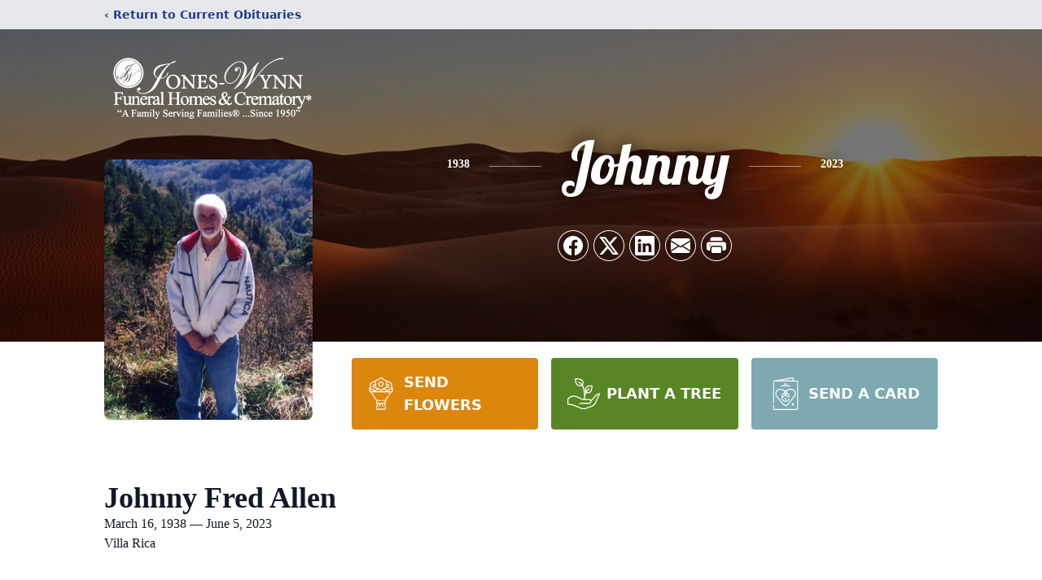

--- FILE ---
content_type: text/html; charset=utf-8
request_url: https://www.google.com/recaptcha/enterprise/anchor?ar=1&k=6LfILtUfAAAAAB-9r-4A4nWafNatBy4auX03oUMg&co=aHR0cHM6Ly9vYml0cy5qb25lcy13eW5uLmNvbTo0NDM.&hl=en&type=image&v=N67nZn4AqZkNcbeMu4prBgzg&theme=light&size=invisible&badge=bottomright&anchor-ms=20000&execute-ms=30000&cb=s5lb8oiok2f7
body_size: 48942
content:
<!DOCTYPE HTML><html dir="ltr" lang="en"><head><meta http-equiv="Content-Type" content="text/html; charset=UTF-8">
<meta http-equiv="X-UA-Compatible" content="IE=edge">
<title>reCAPTCHA</title>
<style type="text/css">
/* cyrillic-ext */
@font-face {
  font-family: 'Roboto';
  font-style: normal;
  font-weight: 400;
  font-stretch: 100%;
  src: url(//fonts.gstatic.com/s/roboto/v48/KFO7CnqEu92Fr1ME7kSn66aGLdTylUAMa3GUBHMdazTgWw.woff2) format('woff2');
  unicode-range: U+0460-052F, U+1C80-1C8A, U+20B4, U+2DE0-2DFF, U+A640-A69F, U+FE2E-FE2F;
}
/* cyrillic */
@font-face {
  font-family: 'Roboto';
  font-style: normal;
  font-weight: 400;
  font-stretch: 100%;
  src: url(//fonts.gstatic.com/s/roboto/v48/KFO7CnqEu92Fr1ME7kSn66aGLdTylUAMa3iUBHMdazTgWw.woff2) format('woff2');
  unicode-range: U+0301, U+0400-045F, U+0490-0491, U+04B0-04B1, U+2116;
}
/* greek-ext */
@font-face {
  font-family: 'Roboto';
  font-style: normal;
  font-weight: 400;
  font-stretch: 100%;
  src: url(//fonts.gstatic.com/s/roboto/v48/KFO7CnqEu92Fr1ME7kSn66aGLdTylUAMa3CUBHMdazTgWw.woff2) format('woff2');
  unicode-range: U+1F00-1FFF;
}
/* greek */
@font-face {
  font-family: 'Roboto';
  font-style: normal;
  font-weight: 400;
  font-stretch: 100%;
  src: url(//fonts.gstatic.com/s/roboto/v48/KFO7CnqEu92Fr1ME7kSn66aGLdTylUAMa3-UBHMdazTgWw.woff2) format('woff2');
  unicode-range: U+0370-0377, U+037A-037F, U+0384-038A, U+038C, U+038E-03A1, U+03A3-03FF;
}
/* math */
@font-face {
  font-family: 'Roboto';
  font-style: normal;
  font-weight: 400;
  font-stretch: 100%;
  src: url(//fonts.gstatic.com/s/roboto/v48/KFO7CnqEu92Fr1ME7kSn66aGLdTylUAMawCUBHMdazTgWw.woff2) format('woff2');
  unicode-range: U+0302-0303, U+0305, U+0307-0308, U+0310, U+0312, U+0315, U+031A, U+0326-0327, U+032C, U+032F-0330, U+0332-0333, U+0338, U+033A, U+0346, U+034D, U+0391-03A1, U+03A3-03A9, U+03B1-03C9, U+03D1, U+03D5-03D6, U+03F0-03F1, U+03F4-03F5, U+2016-2017, U+2034-2038, U+203C, U+2040, U+2043, U+2047, U+2050, U+2057, U+205F, U+2070-2071, U+2074-208E, U+2090-209C, U+20D0-20DC, U+20E1, U+20E5-20EF, U+2100-2112, U+2114-2115, U+2117-2121, U+2123-214F, U+2190, U+2192, U+2194-21AE, U+21B0-21E5, U+21F1-21F2, U+21F4-2211, U+2213-2214, U+2216-22FF, U+2308-230B, U+2310, U+2319, U+231C-2321, U+2336-237A, U+237C, U+2395, U+239B-23B7, U+23D0, U+23DC-23E1, U+2474-2475, U+25AF, U+25B3, U+25B7, U+25BD, U+25C1, U+25CA, U+25CC, U+25FB, U+266D-266F, U+27C0-27FF, U+2900-2AFF, U+2B0E-2B11, U+2B30-2B4C, U+2BFE, U+3030, U+FF5B, U+FF5D, U+1D400-1D7FF, U+1EE00-1EEFF;
}
/* symbols */
@font-face {
  font-family: 'Roboto';
  font-style: normal;
  font-weight: 400;
  font-stretch: 100%;
  src: url(//fonts.gstatic.com/s/roboto/v48/KFO7CnqEu92Fr1ME7kSn66aGLdTylUAMaxKUBHMdazTgWw.woff2) format('woff2');
  unicode-range: U+0001-000C, U+000E-001F, U+007F-009F, U+20DD-20E0, U+20E2-20E4, U+2150-218F, U+2190, U+2192, U+2194-2199, U+21AF, U+21E6-21F0, U+21F3, U+2218-2219, U+2299, U+22C4-22C6, U+2300-243F, U+2440-244A, U+2460-24FF, U+25A0-27BF, U+2800-28FF, U+2921-2922, U+2981, U+29BF, U+29EB, U+2B00-2BFF, U+4DC0-4DFF, U+FFF9-FFFB, U+10140-1018E, U+10190-1019C, U+101A0, U+101D0-101FD, U+102E0-102FB, U+10E60-10E7E, U+1D2C0-1D2D3, U+1D2E0-1D37F, U+1F000-1F0FF, U+1F100-1F1AD, U+1F1E6-1F1FF, U+1F30D-1F30F, U+1F315, U+1F31C, U+1F31E, U+1F320-1F32C, U+1F336, U+1F378, U+1F37D, U+1F382, U+1F393-1F39F, U+1F3A7-1F3A8, U+1F3AC-1F3AF, U+1F3C2, U+1F3C4-1F3C6, U+1F3CA-1F3CE, U+1F3D4-1F3E0, U+1F3ED, U+1F3F1-1F3F3, U+1F3F5-1F3F7, U+1F408, U+1F415, U+1F41F, U+1F426, U+1F43F, U+1F441-1F442, U+1F444, U+1F446-1F449, U+1F44C-1F44E, U+1F453, U+1F46A, U+1F47D, U+1F4A3, U+1F4B0, U+1F4B3, U+1F4B9, U+1F4BB, U+1F4BF, U+1F4C8-1F4CB, U+1F4D6, U+1F4DA, U+1F4DF, U+1F4E3-1F4E6, U+1F4EA-1F4ED, U+1F4F7, U+1F4F9-1F4FB, U+1F4FD-1F4FE, U+1F503, U+1F507-1F50B, U+1F50D, U+1F512-1F513, U+1F53E-1F54A, U+1F54F-1F5FA, U+1F610, U+1F650-1F67F, U+1F687, U+1F68D, U+1F691, U+1F694, U+1F698, U+1F6AD, U+1F6B2, U+1F6B9-1F6BA, U+1F6BC, U+1F6C6-1F6CF, U+1F6D3-1F6D7, U+1F6E0-1F6EA, U+1F6F0-1F6F3, U+1F6F7-1F6FC, U+1F700-1F7FF, U+1F800-1F80B, U+1F810-1F847, U+1F850-1F859, U+1F860-1F887, U+1F890-1F8AD, U+1F8B0-1F8BB, U+1F8C0-1F8C1, U+1F900-1F90B, U+1F93B, U+1F946, U+1F984, U+1F996, U+1F9E9, U+1FA00-1FA6F, U+1FA70-1FA7C, U+1FA80-1FA89, U+1FA8F-1FAC6, U+1FACE-1FADC, U+1FADF-1FAE9, U+1FAF0-1FAF8, U+1FB00-1FBFF;
}
/* vietnamese */
@font-face {
  font-family: 'Roboto';
  font-style: normal;
  font-weight: 400;
  font-stretch: 100%;
  src: url(//fonts.gstatic.com/s/roboto/v48/KFO7CnqEu92Fr1ME7kSn66aGLdTylUAMa3OUBHMdazTgWw.woff2) format('woff2');
  unicode-range: U+0102-0103, U+0110-0111, U+0128-0129, U+0168-0169, U+01A0-01A1, U+01AF-01B0, U+0300-0301, U+0303-0304, U+0308-0309, U+0323, U+0329, U+1EA0-1EF9, U+20AB;
}
/* latin-ext */
@font-face {
  font-family: 'Roboto';
  font-style: normal;
  font-weight: 400;
  font-stretch: 100%;
  src: url(//fonts.gstatic.com/s/roboto/v48/KFO7CnqEu92Fr1ME7kSn66aGLdTylUAMa3KUBHMdazTgWw.woff2) format('woff2');
  unicode-range: U+0100-02BA, U+02BD-02C5, U+02C7-02CC, U+02CE-02D7, U+02DD-02FF, U+0304, U+0308, U+0329, U+1D00-1DBF, U+1E00-1E9F, U+1EF2-1EFF, U+2020, U+20A0-20AB, U+20AD-20C0, U+2113, U+2C60-2C7F, U+A720-A7FF;
}
/* latin */
@font-face {
  font-family: 'Roboto';
  font-style: normal;
  font-weight: 400;
  font-stretch: 100%;
  src: url(//fonts.gstatic.com/s/roboto/v48/KFO7CnqEu92Fr1ME7kSn66aGLdTylUAMa3yUBHMdazQ.woff2) format('woff2');
  unicode-range: U+0000-00FF, U+0131, U+0152-0153, U+02BB-02BC, U+02C6, U+02DA, U+02DC, U+0304, U+0308, U+0329, U+2000-206F, U+20AC, U+2122, U+2191, U+2193, U+2212, U+2215, U+FEFF, U+FFFD;
}
/* cyrillic-ext */
@font-face {
  font-family: 'Roboto';
  font-style: normal;
  font-weight: 500;
  font-stretch: 100%;
  src: url(//fonts.gstatic.com/s/roboto/v48/KFO7CnqEu92Fr1ME7kSn66aGLdTylUAMa3GUBHMdazTgWw.woff2) format('woff2');
  unicode-range: U+0460-052F, U+1C80-1C8A, U+20B4, U+2DE0-2DFF, U+A640-A69F, U+FE2E-FE2F;
}
/* cyrillic */
@font-face {
  font-family: 'Roboto';
  font-style: normal;
  font-weight: 500;
  font-stretch: 100%;
  src: url(//fonts.gstatic.com/s/roboto/v48/KFO7CnqEu92Fr1ME7kSn66aGLdTylUAMa3iUBHMdazTgWw.woff2) format('woff2');
  unicode-range: U+0301, U+0400-045F, U+0490-0491, U+04B0-04B1, U+2116;
}
/* greek-ext */
@font-face {
  font-family: 'Roboto';
  font-style: normal;
  font-weight: 500;
  font-stretch: 100%;
  src: url(//fonts.gstatic.com/s/roboto/v48/KFO7CnqEu92Fr1ME7kSn66aGLdTylUAMa3CUBHMdazTgWw.woff2) format('woff2');
  unicode-range: U+1F00-1FFF;
}
/* greek */
@font-face {
  font-family: 'Roboto';
  font-style: normal;
  font-weight: 500;
  font-stretch: 100%;
  src: url(//fonts.gstatic.com/s/roboto/v48/KFO7CnqEu92Fr1ME7kSn66aGLdTylUAMa3-UBHMdazTgWw.woff2) format('woff2');
  unicode-range: U+0370-0377, U+037A-037F, U+0384-038A, U+038C, U+038E-03A1, U+03A3-03FF;
}
/* math */
@font-face {
  font-family: 'Roboto';
  font-style: normal;
  font-weight: 500;
  font-stretch: 100%;
  src: url(//fonts.gstatic.com/s/roboto/v48/KFO7CnqEu92Fr1ME7kSn66aGLdTylUAMawCUBHMdazTgWw.woff2) format('woff2');
  unicode-range: U+0302-0303, U+0305, U+0307-0308, U+0310, U+0312, U+0315, U+031A, U+0326-0327, U+032C, U+032F-0330, U+0332-0333, U+0338, U+033A, U+0346, U+034D, U+0391-03A1, U+03A3-03A9, U+03B1-03C9, U+03D1, U+03D5-03D6, U+03F0-03F1, U+03F4-03F5, U+2016-2017, U+2034-2038, U+203C, U+2040, U+2043, U+2047, U+2050, U+2057, U+205F, U+2070-2071, U+2074-208E, U+2090-209C, U+20D0-20DC, U+20E1, U+20E5-20EF, U+2100-2112, U+2114-2115, U+2117-2121, U+2123-214F, U+2190, U+2192, U+2194-21AE, U+21B0-21E5, U+21F1-21F2, U+21F4-2211, U+2213-2214, U+2216-22FF, U+2308-230B, U+2310, U+2319, U+231C-2321, U+2336-237A, U+237C, U+2395, U+239B-23B7, U+23D0, U+23DC-23E1, U+2474-2475, U+25AF, U+25B3, U+25B7, U+25BD, U+25C1, U+25CA, U+25CC, U+25FB, U+266D-266F, U+27C0-27FF, U+2900-2AFF, U+2B0E-2B11, U+2B30-2B4C, U+2BFE, U+3030, U+FF5B, U+FF5D, U+1D400-1D7FF, U+1EE00-1EEFF;
}
/* symbols */
@font-face {
  font-family: 'Roboto';
  font-style: normal;
  font-weight: 500;
  font-stretch: 100%;
  src: url(//fonts.gstatic.com/s/roboto/v48/KFO7CnqEu92Fr1ME7kSn66aGLdTylUAMaxKUBHMdazTgWw.woff2) format('woff2');
  unicode-range: U+0001-000C, U+000E-001F, U+007F-009F, U+20DD-20E0, U+20E2-20E4, U+2150-218F, U+2190, U+2192, U+2194-2199, U+21AF, U+21E6-21F0, U+21F3, U+2218-2219, U+2299, U+22C4-22C6, U+2300-243F, U+2440-244A, U+2460-24FF, U+25A0-27BF, U+2800-28FF, U+2921-2922, U+2981, U+29BF, U+29EB, U+2B00-2BFF, U+4DC0-4DFF, U+FFF9-FFFB, U+10140-1018E, U+10190-1019C, U+101A0, U+101D0-101FD, U+102E0-102FB, U+10E60-10E7E, U+1D2C0-1D2D3, U+1D2E0-1D37F, U+1F000-1F0FF, U+1F100-1F1AD, U+1F1E6-1F1FF, U+1F30D-1F30F, U+1F315, U+1F31C, U+1F31E, U+1F320-1F32C, U+1F336, U+1F378, U+1F37D, U+1F382, U+1F393-1F39F, U+1F3A7-1F3A8, U+1F3AC-1F3AF, U+1F3C2, U+1F3C4-1F3C6, U+1F3CA-1F3CE, U+1F3D4-1F3E0, U+1F3ED, U+1F3F1-1F3F3, U+1F3F5-1F3F7, U+1F408, U+1F415, U+1F41F, U+1F426, U+1F43F, U+1F441-1F442, U+1F444, U+1F446-1F449, U+1F44C-1F44E, U+1F453, U+1F46A, U+1F47D, U+1F4A3, U+1F4B0, U+1F4B3, U+1F4B9, U+1F4BB, U+1F4BF, U+1F4C8-1F4CB, U+1F4D6, U+1F4DA, U+1F4DF, U+1F4E3-1F4E6, U+1F4EA-1F4ED, U+1F4F7, U+1F4F9-1F4FB, U+1F4FD-1F4FE, U+1F503, U+1F507-1F50B, U+1F50D, U+1F512-1F513, U+1F53E-1F54A, U+1F54F-1F5FA, U+1F610, U+1F650-1F67F, U+1F687, U+1F68D, U+1F691, U+1F694, U+1F698, U+1F6AD, U+1F6B2, U+1F6B9-1F6BA, U+1F6BC, U+1F6C6-1F6CF, U+1F6D3-1F6D7, U+1F6E0-1F6EA, U+1F6F0-1F6F3, U+1F6F7-1F6FC, U+1F700-1F7FF, U+1F800-1F80B, U+1F810-1F847, U+1F850-1F859, U+1F860-1F887, U+1F890-1F8AD, U+1F8B0-1F8BB, U+1F8C0-1F8C1, U+1F900-1F90B, U+1F93B, U+1F946, U+1F984, U+1F996, U+1F9E9, U+1FA00-1FA6F, U+1FA70-1FA7C, U+1FA80-1FA89, U+1FA8F-1FAC6, U+1FACE-1FADC, U+1FADF-1FAE9, U+1FAF0-1FAF8, U+1FB00-1FBFF;
}
/* vietnamese */
@font-face {
  font-family: 'Roboto';
  font-style: normal;
  font-weight: 500;
  font-stretch: 100%;
  src: url(//fonts.gstatic.com/s/roboto/v48/KFO7CnqEu92Fr1ME7kSn66aGLdTylUAMa3OUBHMdazTgWw.woff2) format('woff2');
  unicode-range: U+0102-0103, U+0110-0111, U+0128-0129, U+0168-0169, U+01A0-01A1, U+01AF-01B0, U+0300-0301, U+0303-0304, U+0308-0309, U+0323, U+0329, U+1EA0-1EF9, U+20AB;
}
/* latin-ext */
@font-face {
  font-family: 'Roboto';
  font-style: normal;
  font-weight: 500;
  font-stretch: 100%;
  src: url(//fonts.gstatic.com/s/roboto/v48/KFO7CnqEu92Fr1ME7kSn66aGLdTylUAMa3KUBHMdazTgWw.woff2) format('woff2');
  unicode-range: U+0100-02BA, U+02BD-02C5, U+02C7-02CC, U+02CE-02D7, U+02DD-02FF, U+0304, U+0308, U+0329, U+1D00-1DBF, U+1E00-1E9F, U+1EF2-1EFF, U+2020, U+20A0-20AB, U+20AD-20C0, U+2113, U+2C60-2C7F, U+A720-A7FF;
}
/* latin */
@font-face {
  font-family: 'Roboto';
  font-style: normal;
  font-weight: 500;
  font-stretch: 100%;
  src: url(//fonts.gstatic.com/s/roboto/v48/KFO7CnqEu92Fr1ME7kSn66aGLdTylUAMa3yUBHMdazQ.woff2) format('woff2');
  unicode-range: U+0000-00FF, U+0131, U+0152-0153, U+02BB-02BC, U+02C6, U+02DA, U+02DC, U+0304, U+0308, U+0329, U+2000-206F, U+20AC, U+2122, U+2191, U+2193, U+2212, U+2215, U+FEFF, U+FFFD;
}
/* cyrillic-ext */
@font-face {
  font-family: 'Roboto';
  font-style: normal;
  font-weight: 900;
  font-stretch: 100%;
  src: url(//fonts.gstatic.com/s/roboto/v48/KFO7CnqEu92Fr1ME7kSn66aGLdTylUAMa3GUBHMdazTgWw.woff2) format('woff2');
  unicode-range: U+0460-052F, U+1C80-1C8A, U+20B4, U+2DE0-2DFF, U+A640-A69F, U+FE2E-FE2F;
}
/* cyrillic */
@font-face {
  font-family: 'Roboto';
  font-style: normal;
  font-weight: 900;
  font-stretch: 100%;
  src: url(//fonts.gstatic.com/s/roboto/v48/KFO7CnqEu92Fr1ME7kSn66aGLdTylUAMa3iUBHMdazTgWw.woff2) format('woff2');
  unicode-range: U+0301, U+0400-045F, U+0490-0491, U+04B0-04B1, U+2116;
}
/* greek-ext */
@font-face {
  font-family: 'Roboto';
  font-style: normal;
  font-weight: 900;
  font-stretch: 100%;
  src: url(//fonts.gstatic.com/s/roboto/v48/KFO7CnqEu92Fr1ME7kSn66aGLdTylUAMa3CUBHMdazTgWw.woff2) format('woff2');
  unicode-range: U+1F00-1FFF;
}
/* greek */
@font-face {
  font-family: 'Roboto';
  font-style: normal;
  font-weight: 900;
  font-stretch: 100%;
  src: url(//fonts.gstatic.com/s/roboto/v48/KFO7CnqEu92Fr1ME7kSn66aGLdTylUAMa3-UBHMdazTgWw.woff2) format('woff2');
  unicode-range: U+0370-0377, U+037A-037F, U+0384-038A, U+038C, U+038E-03A1, U+03A3-03FF;
}
/* math */
@font-face {
  font-family: 'Roboto';
  font-style: normal;
  font-weight: 900;
  font-stretch: 100%;
  src: url(//fonts.gstatic.com/s/roboto/v48/KFO7CnqEu92Fr1ME7kSn66aGLdTylUAMawCUBHMdazTgWw.woff2) format('woff2');
  unicode-range: U+0302-0303, U+0305, U+0307-0308, U+0310, U+0312, U+0315, U+031A, U+0326-0327, U+032C, U+032F-0330, U+0332-0333, U+0338, U+033A, U+0346, U+034D, U+0391-03A1, U+03A3-03A9, U+03B1-03C9, U+03D1, U+03D5-03D6, U+03F0-03F1, U+03F4-03F5, U+2016-2017, U+2034-2038, U+203C, U+2040, U+2043, U+2047, U+2050, U+2057, U+205F, U+2070-2071, U+2074-208E, U+2090-209C, U+20D0-20DC, U+20E1, U+20E5-20EF, U+2100-2112, U+2114-2115, U+2117-2121, U+2123-214F, U+2190, U+2192, U+2194-21AE, U+21B0-21E5, U+21F1-21F2, U+21F4-2211, U+2213-2214, U+2216-22FF, U+2308-230B, U+2310, U+2319, U+231C-2321, U+2336-237A, U+237C, U+2395, U+239B-23B7, U+23D0, U+23DC-23E1, U+2474-2475, U+25AF, U+25B3, U+25B7, U+25BD, U+25C1, U+25CA, U+25CC, U+25FB, U+266D-266F, U+27C0-27FF, U+2900-2AFF, U+2B0E-2B11, U+2B30-2B4C, U+2BFE, U+3030, U+FF5B, U+FF5D, U+1D400-1D7FF, U+1EE00-1EEFF;
}
/* symbols */
@font-face {
  font-family: 'Roboto';
  font-style: normal;
  font-weight: 900;
  font-stretch: 100%;
  src: url(//fonts.gstatic.com/s/roboto/v48/KFO7CnqEu92Fr1ME7kSn66aGLdTylUAMaxKUBHMdazTgWw.woff2) format('woff2');
  unicode-range: U+0001-000C, U+000E-001F, U+007F-009F, U+20DD-20E0, U+20E2-20E4, U+2150-218F, U+2190, U+2192, U+2194-2199, U+21AF, U+21E6-21F0, U+21F3, U+2218-2219, U+2299, U+22C4-22C6, U+2300-243F, U+2440-244A, U+2460-24FF, U+25A0-27BF, U+2800-28FF, U+2921-2922, U+2981, U+29BF, U+29EB, U+2B00-2BFF, U+4DC0-4DFF, U+FFF9-FFFB, U+10140-1018E, U+10190-1019C, U+101A0, U+101D0-101FD, U+102E0-102FB, U+10E60-10E7E, U+1D2C0-1D2D3, U+1D2E0-1D37F, U+1F000-1F0FF, U+1F100-1F1AD, U+1F1E6-1F1FF, U+1F30D-1F30F, U+1F315, U+1F31C, U+1F31E, U+1F320-1F32C, U+1F336, U+1F378, U+1F37D, U+1F382, U+1F393-1F39F, U+1F3A7-1F3A8, U+1F3AC-1F3AF, U+1F3C2, U+1F3C4-1F3C6, U+1F3CA-1F3CE, U+1F3D4-1F3E0, U+1F3ED, U+1F3F1-1F3F3, U+1F3F5-1F3F7, U+1F408, U+1F415, U+1F41F, U+1F426, U+1F43F, U+1F441-1F442, U+1F444, U+1F446-1F449, U+1F44C-1F44E, U+1F453, U+1F46A, U+1F47D, U+1F4A3, U+1F4B0, U+1F4B3, U+1F4B9, U+1F4BB, U+1F4BF, U+1F4C8-1F4CB, U+1F4D6, U+1F4DA, U+1F4DF, U+1F4E3-1F4E6, U+1F4EA-1F4ED, U+1F4F7, U+1F4F9-1F4FB, U+1F4FD-1F4FE, U+1F503, U+1F507-1F50B, U+1F50D, U+1F512-1F513, U+1F53E-1F54A, U+1F54F-1F5FA, U+1F610, U+1F650-1F67F, U+1F687, U+1F68D, U+1F691, U+1F694, U+1F698, U+1F6AD, U+1F6B2, U+1F6B9-1F6BA, U+1F6BC, U+1F6C6-1F6CF, U+1F6D3-1F6D7, U+1F6E0-1F6EA, U+1F6F0-1F6F3, U+1F6F7-1F6FC, U+1F700-1F7FF, U+1F800-1F80B, U+1F810-1F847, U+1F850-1F859, U+1F860-1F887, U+1F890-1F8AD, U+1F8B0-1F8BB, U+1F8C0-1F8C1, U+1F900-1F90B, U+1F93B, U+1F946, U+1F984, U+1F996, U+1F9E9, U+1FA00-1FA6F, U+1FA70-1FA7C, U+1FA80-1FA89, U+1FA8F-1FAC6, U+1FACE-1FADC, U+1FADF-1FAE9, U+1FAF0-1FAF8, U+1FB00-1FBFF;
}
/* vietnamese */
@font-face {
  font-family: 'Roboto';
  font-style: normal;
  font-weight: 900;
  font-stretch: 100%;
  src: url(//fonts.gstatic.com/s/roboto/v48/KFO7CnqEu92Fr1ME7kSn66aGLdTylUAMa3OUBHMdazTgWw.woff2) format('woff2');
  unicode-range: U+0102-0103, U+0110-0111, U+0128-0129, U+0168-0169, U+01A0-01A1, U+01AF-01B0, U+0300-0301, U+0303-0304, U+0308-0309, U+0323, U+0329, U+1EA0-1EF9, U+20AB;
}
/* latin-ext */
@font-face {
  font-family: 'Roboto';
  font-style: normal;
  font-weight: 900;
  font-stretch: 100%;
  src: url(//fonts.gstatic.com/s/roboto/v48/KFO7CnqEu92Fr1ME7kSn66aGLdTylUAMa3KUBHMdazTgWw.woff2) format('woff2');
  unicode-range: U+0100-02BA, U+02BD-02C5, U+02C7-02CC, U+02CE-02D7, U+02DD-02FF, U+0304, U+0308, U+0329, U+1D00-1DBF, U+1E00-1E9F, U+1EF2-1EFF, U+2020, U+20A0-20AB, U+20AD-20C0, U+2113, U+2C60-2C7F, U+A720-A7FF;
}
/* latin */
@font-face {
  font-family: 'Roboto';
  font-style: normal;
  font-weight: 900;
  font-stretch: 100%;
  src: url(//fonts.gstatic.com/s/roboto/v48/KFO7CnqEu92Fr1ME7kSn66aGLdTylUAMa3yUBHMdazQ.woff2) format('woff2');
  unicode-range: U+0000-00FF, U+0131, U+0152-0153, U+02BB-02BC, U+02C6, U+02DA, U+02DC, U+0304, U+0308, U+0329, U+2000-206F, U+20AC, U+2122, U+2191, U+2193, U+2212, U+2215, U+FEFF, U+FFFD;
}

</style>
<link rel="stylesheet" type="text/css" href="https://www.gstatic.com/recaptcha/releases/N67nZn4AqZkNcbeMu4prBgzg/styles__ltr.css">
<script nonce="Nw--bjxE1Q83oklhZmBa6w" type="text/javascript">window['__recaptcha_api'] = 'https://www.google.com/recaptcha/enterprise/';</script>
<script type="text/javascript" src="https://www.gstatic.com/recaptcha/releases/N67nZn4AqZkNcbeMu4prBgzg/recaptcha__en.js" nonce="Nw--bjxE1Q83oklhZmBa6w">
      
    </script></head>
<body><div id="rc-anchor-alert" class="rc-anchor-alert"></div>
<input type="hidden" id="recaptcha-token" value="[base64]">
<script type="text/javascript" nonce="Nw--bjxE1Q83oklhZmBa6w">
      recaptcha.anchor.Main.init("[\x22ainput\x22,[\x22bgdata\x22,\x22\x22,\[base64]/[base64]/[base64]/ZyhXLGgpOnEoW04sMjEsbF0sVywwKSxoKSxmYWxzZSxmYWxzZSl9Y2F0Y2goayl7RygzNTgsVyk/[base64]/[base64]/[base64]/[base64]/[base64]/[base64]/[base64]/bmV3IEJbT10oRFswXSk6dz09Mj9uZXcgQltPXShEWzBdLERbMV0pOnc9PTM/bmV3IEJbT10oRFswXSxEWzFdLERbMl0pOnc9PTQ/[base64]/[base64]/[base64]/[base64]/[base64]\\u003d\x22,\[base64]\x22,\x22UQbCq8K+VHnDp1huYcKLU8Kjw4UEw45mGjF3wpxfw689fsOoD8KpwoZSCsO9w6fCnMK9LTBkw75lw5HDrjN3w7fDocK0HT7DgMKGw44zF8OtHMKZwrfDlcOeJ8OYVSxuwq4oLsO0bsKqw5rDkC59wohlCyZJwobDl8KHIsOAwpwYw5TDpcOjwp/Ciy92L8KgSMOvPhHDnmHCrsOAwqzDmcKlwr7DssOcGH5lwp5nRBRUWsOpQAzChcO1dsKuUsKLw7TCgHLDiSMiwoZ0w7VCwrzDuVpoDsOewpnDm0tIw45JAMK6wo7CpMOgw6ZkEMKmNCZuwrvDqcKSd8K/fMKPO8Kywo0Ew5rDi3YAw55oABUaw5fDu8O/[base64]/Ct8KKwpzDksOVwpLCkSvCnsOkFDLCrRktBkdIwqHDlcOUE8KWGMKhF3HDsMKCw541WMKuBk9rWcKVX8KnQDnCvXDDjsOlwpvDncO9WcOKwp7DvMKHw4rDh0IMw4Ydw7YfPW44cy5ZwrXDsUTCgHLCuTbDvD/DpE3DrCXDgsOAw4IPE0jCgWJdFsOmwpcnwqbDqcK/woQVw7sbFMO4IcKCwop9GsKQwonCucKpw6Nbw6Vqw7kYwqJRFMOJwqZUHwzCvUc9w7LDgBzCisOVwosqGH/CsiZOwp5OwqMfCMOfcMOswoolw4Zew4p+wp5CWlzDtCbCiSHDvFVBw7XDqcK5S8OIw43Dk8KdwobDrsKbwr/[base64]/Dp3vCpWrClcOofyducjEDw7vDj2l6IcKIwo5EwrY/wqvDjk/DiMOYM8KKeMKbO8OQwroZwpgJUWUGPElRwoEYw4U1w6M3YCXDkcKmVcONw4hSwqjCl8Klw6PChFhUwqzCucKXOMKkwq3Co8KvBUvChUDDuMKcwr/[base64]/DniDDp13DjwXClMO9w4kKw7XCkFkjQG7DvsKGSsKXwod4QhDCoMKSLBUlwpsMLTYxFUcOw4fCnsOmwrtWwr7Ct8OoM8OjJsKEBiPDocKBJMOOJ8Obw4FgdA7Cg8OeN8OECcKnwqphHBJFwqvDtHV0O8O6wpbDusK9woh/[base64]/FcOtKcKkZxJewoxVNzbDtMKbA2hIw7nCo8KNSsOyIBTCkHTCpR0STMKuE8K9RMO9TcO7BsOWGcKMw5rCjA/DimfDg8KQRXXCuEXClcK1esKowp3DiMKFw6d4wqjDvlMIEi3CrMKVw7/[base64]/CqlfDvUc8wocleXNIATTDuVnCvcOeOA1kw6cpwrl0w53DtMK8w7okCMKqw6VfwoI1wo/CuSnDnXvCmsKmw5vDmnXCuMOowrvCiQ/CtMOPZ8K2FQDCswnCo3LDgsO3AFltwpTDscOZw4hMehxowrXDmUHDj8KvdTLCksOIw47Ck8K+wo3CrMKOwpk0wpnCjmvClgfCo3bDjsKMHTzDt8KOAMObZcO4OHdlw7DCgmvDpiE3wp3CpMOYwpN5I8KCCgpJLsKZw7cawrvCkMO/DMKpVDBDwo3Dnk/[base64]/CrBfCuMOWw6XDkRDDkWNbw7J/IhMvNAM0e8K3w7LDmFXCkGbDssO6w4VrwqUuwpRdbsKhZcK1w746OmJOPVTCp2cbQsO8wrRxwonCrMOfbMKbwqbCmcOvwo/Dj8OQJMKjw7cMTsKew57ClMOAwpLCqcOhw7U8VMKzeMOGwpfDu8K3w5scwovDtMKvGRJ5JEVDw4pBECA5w4BEw680FCjCvsKxw69EwrdzfD3CpMOmRSXCuTwpw6/DmMKpeQfDmwg2wqzDtcK5w4rDssKmwrEAw58NIUkIIsKmw7XDpEjCnmxJeCbDpMOvZ8OqwrPDl8KNw5zCpcKJw5HDiQ5dw58CMcKxG8OSw5vDm2s5wqsLdMKGEcOow4DDgMObwqNcY8KJwo4wLMKhbxBsw6LCtMO/[base64]/DoWDDj0XDgcOKJEZNOWsMZcKdworDmVtXZC4Zw6TChcOIAsOZw79XbMOEG349IV3CgMO7EBDCoSVhDcKEw7/ChcKwOsKHAsOIGQLDtcODw4PDmT/Cr0FiUcKDwpjDs8OIwqN3w60ow6DCqEXDuDdbBMOhwpvCscOVLAhRSMK3w7pxwprDo3PCg8KpVU1Nw5gUwo9OdcKHdDoaR8OOc8K6wqDDhxFow65DwoXDjzkqwpIZwr7CvsKvZMOSw6rDkAM/wrYPPG0sw6/DusKFw4bDusOHAE3DjkXDjsKyZiJrKzvDlsOBB8OAd05hZRVpD3HDlsKOKHU/UXFQwrnCu3/[base64]/Cs8KHwogLOH/DgcOHC8K2w70HwrHDq0rCvVnDs150w6cmw7/Dn8OIw4lJHV3ChsKbwqvDsxNtw5fCu8KQHMKdw6vDq0jDvMK7wrvChcKAwojDj8O1wp7Dj1bDssOww5dufA9AwrvCv8OqwrXDh1ZnAXfDuHMdGMOiN8Oew7vCi8Krwq1jw7h/BcOWKCvDjwfCt0XCjcKxZ8Ozw6N6GMOfbsOYwp3CisOiBMOsRcK7w7fCul8AKMKocRDCnl7DvVTDhUwOwpcfXl/DgcK0wp/DhsKoBsKXQsKcTMKRJMKVCX9Fw6JZRggFwpnCo8OTDyfDtMKCIsO4wo0OwpUtWMKTwpjDrcK+O8OlMwzDuMKbCyN3aXTDvE0SwqJFw6bDhsK+PcKLLsKlw44Kwp4EWQ0RPiDDmcOPwqPDtMKtXUhoCsO1PH4sw4x0BSlmCMKUSsOnBVHDtWXCsgdewp/[base64]/CgMOjwqbDuDHCgFU/X8OGwqjDlMO9csKWwqBkwrLDusOGwqEIwrVJw7F0FcOXwolnTMO9wr4Uw5hIZcKIw7t2w5vDoFZGwpvCo8KqdH3CpDR/FgPCncOoe8Olw4nCrMOlwpIRXCzDvsOnwpjCssKEY8OnN3TCrSpuw5Bvw5LDlsKxwq/CksKzc8Ogw45wwqAnwqbCvcOOSBlKSlcGwq00wp5ew7PCq8KAwo7DlgjDrzPDnsKPEFzDiMKWacKWc8KCZcOlOR/DscOowrQTwqLCmnFREQrCocKow4dwDMK3ZlXDkirDp2ZuwpR5QjcTwrUoP8O1MHnCrCvCt8Ojw49fwrAUw5fCp3/DmsKuwptdw7VawqpLw7oEGyPDgcK6wqAbWMKaUcK7wpR7aAB3F0QAA8Ofw6MTw63DonwmwpfDgHYZX8KaCcKzcsKNXMKiw7BOOcOkw4BbwqPDuz5jwow9CMKQwqRtITV0woomIkjDinBEwrQ7M8Oyw5bCjMKYEUVhwpFBNzzCoxvDncKhw7QuwoZyw7vDqAPCksOkw5/Dg8OZeT8Jw5HDuULCt8OrAg/Dh8OsFMKMwqnCuCvCj8OjAcObK0HDuylXwpfDo8OSVMKNwovDqcKqw7vCqjszw6zCsQUuwr1SwolIwq/CosOwcWPDr0l9TiURRBhONsOFwp4sAsKzw6dlw6jCo8KkEsOJwpdvNz8hw4wFOEdFwoJvBsO+A1orwrPDnsKdwo0ebsOQZMO4w6PCoMKCwoR/wrDDgMK/C8KlwrnDhWTCgntXPsKdAiHCoibDikgkaEjClsKpwrgvw5pcfsOabw3DmMOPwp7DhsK/H0bDj8KPwotSwrtaL3ZMN8OvKAxOwqPCmcO/ExByWiNTD8KTWcKpLw/CtTwdcMKUA8OISnARw7nDucK3VcO/w4VpeGrDpWVxQ17DucKRw47DjyXCkSXDgkfDpMOVGRYmasORFjgwwqpEwpjCs8OmYMKtDsO1eTlcwrnDvioII8OJw5LDmMObdcKMw6rClcKKZVEfe8KHFMOYw7TCn17Dj8OyLW/Ck8K5FDvDvcKYUTQrw4dNwqE9w4XCinPDqcKjw5p2RMKUJ8KIacOMYMO3aMKHfsKRKsKhwps/wo88wpIZwoFbQcKecVjCqMKfay4+WBwqMcOeYMKsF8KowrBPZkLDo23CknvDpsOkw5dQXhPDvsKLwrjCp8OGwr/CosOUwr1VBMKfMzo+wpLCicOGQgnCrHlOacOsDTLDosOVwqp7DsKDwo1hw4HDlsOZNwp3w6DChcKmJm43w5TDhirDi0jDs8O7L8OxMA8vwoLDvgLDt2DDsClhw6tVG8OWwq3Dkjoew7ZiwpQMVcKrwrcvAiLDmT/DlcKzwpdZL8Kjw4ZCw686wqhiw693wqw3w4TCs8KYClnCk1l4w7QFwoLDol3DikFyw6dcwr97w7Q2wp/DrzoDRsK1XMKuw6jCpMOzwrRwwqTDuMK3wobDvXgvwqgsw7jDqwXCtG7CkFPCqH3ClMONw7fDmsOxWnJbwql0worDq3fCp8KewpDDkhlaABvDgMOiWn8lN8KCQyIVwprCoRHCosKCCFvCn8Ohe8Ofw5nCv8Klw6vDkcKiwpPCrEVYw6EDJcKvw4A5wr9/wqTCljHDj8O4Xn7CscODW1vDh8OUX1dSKcOmacKDwoHCpMOrw5/DvWoQKkzDgcKOwrt5w4rDs2zCgcKcw5XCocOtwqM+w5fDsMK0eH7DpDxTUDnCuzYGwogANw7DpQvDssOtOGTDncOawpJdPH0GJ8KMA8Kvw7/Dr8KvwqzCoxArcmnCncOWKcKnwoRcaVLCi8KDwpPDmy4ofSjDv8KaU8Ktw5TDjhxuwrQfwovCkMO1KcO6w4XCgQPCpB0xwq3Dnjhpw4rDkMKTwp7DkMKsG8OTw4HCj0LCqBfCikVXwp7DmHjCicOJF1oiU8Odw5XDmD9TYRHDg8OTSMKZwqfChwvDvcOuasO/AWZ4TMOZTcOOTycvZcOBLcKMwrrCo8KDwpLCvjxHw7hBw6rDocOXYsK/ScKKV8OuNcO+dcKXw4nDpH/CqkzDsFZKKcKWw47Cs8OXwqPDv8K6fcOQwr/Dj00/CG7CmyTCmQJJGsKVw4fDtjHCt10xEMOLwq5NwqdOcjjCtEkVFMKZwo/Co8Okw5pIX8KPA8Kqw5glwok9woXClMKFwo8tcVHDu8KAwpcPw4xHDcK8WMO7w5PCvy0HdcKdD8KOwqPDlcO6RS9ow5XDmAHDoDDCsg1qARMiFTrDoMO6Hy8swoXCtnDDn2fCtcOkwovDlMKkagzCkw/CggBvUVXCqFLCh0TCn8OpDU/[base64]/wqjCrcOnw5YOUMO7D8OLBcKsXGAkwoQbOj/[base64]/[base64]/CjAUCwo8lwqxGw7V/KMKnw6DDoVjDn8OTw5zDisOMw59PAMO8wrQow5sCwqorRsO3OMOYw4nDm8KVw5XDi3HCoMO7w67DkcK/w6IAZ2gTwqzDm0rDjMKkXFFQXMOYUydLw7rDhsOYw5TDvCxfwpIWw7Rtwr7DiMO9BVINw5DDiMOUc8OTw5EEAAPCucOhGyECw45vQcK0w6LDgxDCpHDCsMKdMU7DsMO/w4/DpsOSRHDCt8Ogw7QCImTCq8K5wohyw4rCjRNTHmXDkwLCj8OUUyrChcKZC3FePcO5A8KNOMOdwqUIw7DClRRfJMOPM8OVGsOWNcObBgvConLDvUPDpcK/[base64]/[base64]/QcOcFsOFXG3Do8KPwp7Dv0U+Tw8Uw7gcecKfw4fCoMOeWmdqw4hRAcOPc0TDkcOAwpppPsOIc1nCkcKMLsKyEX0JZ8KzFSo5ATw9wpXDm8O/NsOTwotrZATCv3zCtMKhRyINwoF8LMOnJRfDi8K/TwZnw4nDhMKSHl4tM8K9w4MLaw1+WsKNWljDugnClhxUY2rDmCYsw657woA5ChZTUFHCnMKnwolSaMOjPzJKKsK7SGlPwr4hworDjmZ5cm7DqCnCkMKHeMKKwofCtz5AWsOCwpx+W8KvI3/DsFgSPGgrYHHChcOBwp/Dn8K5wovDgsOrY8KHGGQjw6PCu0FQwot0Y8KBYjfCrcKXwpXCmcO2w5TDq8KKCsKmGMORw6TChSvDpsK2w5tWQmhtwpjChMOsVMOTAMK4NcKdwpUHPW4bewBuUWrDswvDmnvCuMKawq3Cq3DDgMOwaMKSfsO/FGYdw7AwQEkbwqI5wp/CrsOEwrNdTlrDucOrwrPCsHXDq8K7wqRMO8OmwrtUWsOga2PDujsfwqAmF2TDqX3Cn1/CiMKuAsK7LC3Du8KlwpjCjU5mw77DjsOQwrLCqMKke8KPPwpYSsKvwrttGwbDpgbDlVfCrsOCBUZlwqRua0JsRcKgw5bDrcOqYF/[base64]/w4JZw4gDe8Oxw68yw7lewqLDmcOnwq4uT2Jyw7nCkMKmfcKSWRfCnDdSwpnCs8Kyw7I/ABl7w7XDgcOobzx7wrTCoMKBc8Oyw7jDumJgXW/CosOXbcKUw4LDtADCoMOkwqTCm8Ogf1xjRsKtwos0wqrCiMKrw7DCtQjCjcKtw68SLcO+wr54H8OGwqJRKMKJLcOcw4NZHMOqN8OOwrTCmGhgw4RBwoINwo0CB8Ofw6VKw6QSw6hGwrnClsOEwpxDGV/Dn8KQw6IvSsKpwoI5wpU+w7nCmGPCnUdbwpHDl8ONw4Bkw64BC8KZR8O8w4/[base64]/[base64]/Cvw9lwq/CmWs6w73CqhwXWCoyTFlvRGEVw5orWsOsHcKzME3DqkfDm8Kiw4k6dCnDlHhtwp3CnsKtwqHCqMKXw5vDh8KOw74Mw6LDuj7CjcOsF8ODwqdNwotvw7lPKMOhZ3fDpipYw4rCgsOma3nDuDpGwrNSEMOpwq/CnWjCq8K7MwLDqMKxdUbDrMOXIRXDnjXDiHAGUsORw7kKw4HCkwvCocKJw7/DmMKeMMKewqxWwr/Cs8OMwqZXwqXCmMOyYcKbw7sYSsOKRixCw6HCsMKfwqkOOFvDpB3CmjA3JxIdw6nDhsO6wrvCtcOvCcKHw4PCiRI0NMO/w6p8wofDncOoOirDvcKSw5rCuDpbw7bCh050wo41O8O5w4cHAcOPYsK/AMO3IMOlw6/DiiHCs8OFTkArMnjDnsOSS8OLNngiBzBUw4IWwoJoc8OPw6cYbwtRFMO+ZMKPw5TDiirDicOTwpXDsSvDsSrDuMK3GcOqwqRnBsKCRcK0bk3ClsKVwpTDtmViwq3DlcKfZhzDoMO8wqrDgAjDgcKEdG8sw6FsCsOyw54Rw7vDsmXDhB44V8Ohwp0/H8O2ZUTCjCBJw4/CicOeP8KlwoHCsXjDmcOZORrCniHDscOXN8OmUMO4wqPDj8O+PMO2wo/CgMKpwofCpibDrMOMLxRLCG7CqFRlwo5Ywrcuw6vDpX54A8KOUcORKcOYwqUrYcOrwpbCgcKXJUXDu8Oqw5RFIMOFehVLw4pYXMOHZj4NCEcAw4kaaBpscMOPb8OLR8Oswo3DuMOuw45mw4M/dsOvwrB/ZVYZwrnCh1wwIMOaX2o3wqXDmMKow6BUw5fCnMK3TcO0w7fDvh3CiMO9CsO0w7fDkR3ClD7CnsOJwpFZwpPCjlvCi8OcTMOEHn/DhsO/AMKibcOKw5EOw5JOw7kdRkbCo1XDlALCqMKvCV1aVXjCnGN3wpUgMVnCkcKZal8HDcKowrNdw7HChBzDr8ODw7Mow67DksOow4w9UcOXwoo9w7XDt8OtUFbCuBzDq8ODwpVObw/CtMODOj/DmsOAfsKyYykUecKjwoLCrsK2N0vDj8KGwpcqGnTDrcOycyjCssKjdj7DlMKxwrVGwqbDoHfDkTB/w7UxFMOywocbw7J/csOGfE0vSXciYMObRmY6acOtw4ItST/[base64]/CiMKDNTwnw5jDrVDDr2LDuMOowr/[base64]/wqsdw6jCrsO/w7PCnFzDlyvDrsO0MsKlGA5aRmXDgQjDr8K7Cl9+RzNKC2rCt3FRd1AQw7fDl8KYJcKmBBBIw73Dt2PCnSDCqcO4wq/CvzovLMOEwpQQEsKxWwzCi0zCpcOcwr9Xwo/CsCjDucKEbHYsw6LDrsOdZ8O0OsOuwqrDlU7CvFgqUmfCjsOowrzDnsKJH3PDkcO6wpTCqU9QbEPCi8OMBcKWGG/[base64]/dUF2wpExwqHCicKaw5vDu8O0dQhpw5LCqMONw4J/[base64]/DusKow4lOBjIuwr7CicOvwr7CuicKSGkPaDDCgsKewpTCi8K4wrZvw7ohw6TCm8Ocw7pLb0bCvHnDm31QVU3DvMKnPMODI0Jsw4zCnkk/XDHCgsK4woM6fsOxZyReO0hiwplOwrfDuMOvw4fDqzoJw6DCpsOqw4/Cqy81T3JMw6rDiTJAwqw4TMKcGcOpAjJnwqHDqMO4fCFbeSrCr8O+Ry7CvsKZcQl4ajAvw5pfCgXDqsKpQ8KxwqFhwpXDrMKefhDCg2FnfABQJcKHw7HDn0fCtsO5w4IhCUBgwp5MXcK6RsOKwqZXa2sPR8KhwqgIH3NkIA/DoAbDlMOUPcKRw5cNw7xqYcKvw505B8OFwoUdNCPDkcKjcsOUw5zDksOswrDCgnHDksOiw5M9K8OOTcOMRAHCgDjCvMOOL2jDr8OaN8OQNVrDisKSDAEtwpfDtsK/[base64]/Dl3EhRi3DrCLDiAF5w5sKTsKzMsOSJEbDp8OQwoDCnsKAw7rDnMOSBcKGVcOYwoFQwr7DhcKAwpRHwr7DrcKfClDCgywbwqzDuQ/[base64]/[base64]/TcKBw55HwqMGLMKQCTnDqErCrcO9Ay8Swos3FzXCuC5qwoTCoMOPQsKScsOfIcKYw6zDicOMwp9Qw7pwWhrChE97EmpNw6F4XsKhwporwojDjwZEEcOSJXtsVcORwpDDighMwo4PHArDny7CiFHCqHDDksOMbcK7w7F/Cwhpw4NYw6V4wp5AeVTCrMKBRwzDlx1wCsKMwrnCnjlHUHrDmijCpsOWwqkmwqgnIShOesKewp5rw6RLw4NWWS8cacOvwpxyw6PDvMOLNcOyVw9meMOaIg4zVDbCksOKE8KXQsO1ccKXwr/CpcO4w6lFw6Y/w53DlVlJfR13woTCi8O8wpZ0wqRwWXYvwozDrlvDtsKxPm7DmcKow4zCthDDqHbChsKddcKeTsO7H8K2wplDw5UIOhfDksOuJ8O/Sg9UbsOfO8KRw43DvcO1w5VxPzzCjcOGwq8zVsKVw7/DlHjDkVBIwrguw5d4wq/ChUhYw4zDsnbDhsORS09SaGoMwr7DoEUvw7dgOCxqWSRJw7Exw77CrQXDjCfCkUxEw784woY7w4d9esKMHmzDiUDDq8KSwpF0F0opwozCrTgJdsOpbcK/IcO7InAaL8KregdVwqMJwq5jScKGwpXCpMKwZMOhw47DlGotNHvDm1jDuMK8cWnDv8KHfTVxZ8KxwpU2En7DtGPCvhDDqcKJI0fCjsOtw7oALi1ACETDt1/DiMOZIG5Rw5BjfQvDp8Kww5YBw5YbZ8Kbw7ktwr7CusKxw64+MVh4bzLDtsKRHVfCpMOow6nDoMK7w7UBPsO4UHdRfEXClcOlwph/[base64]/CmD/DsjTCjsO6Sl1iS8OJez/Drl8NBwMWwpzCtcO3ci45ZMK3ecOjw4V5w4vCo8OTw7ptYzIbEgktEcObNsKWecKaWj3DkVvCki7CtlxUI2IKwplFMH/DgkIUM8KrwqkUacK0w4JXwrR2woXCkcK4wrrDkyXDiFbCkwV2w655wobDoMOvworCtzcBwqjDg0/CoMKjwrA+w7DDpEvCmQlWXV0FHS/CrMKrwrh1woPDmAHDssKfw50pwonDm8K7A8K1EcOhPxrChwkiw4nCp8Kgwq3CgcOqQcKoOh1AwplHPBnDgcOXwrA6w5vDhXbDvm/DkcOXeMOBw5Q9w5RKdl7CrwXDozVWSTDCmVPDmsKaMxrDknh8w6DCu8Ojw4PCjzpdw5NcUGrCgDIFw63DjcOPG8OHYiZsAWzCkh7Cn8O9wo/DjsOvwpPDmsORwqB6w7HCjMOHXBgMw4x3wqLCtEjDiMK/wpR0GsO4w4w9CMKzw7xgw4EWBnXDusKLDMOIVcOewrXDk8O/wrk0Uno6w6LDjE9raVLCp8OHOj1vwrnChcKcwpQdD8OFMnsDN8OMHcOgwoXCn8K/JsKswoXDs8KaQ8KlEMOJYQdvw6RJYxM5acONJVZTbADDscKXw6MWM0BlJcKiw6rCqgUkCDR2BsKMw5/[base64]/[base64]/DoSxjw4jDtkc8wqPCt8OfwpDDuSfCi27Chj55Yhkow7vCgBQ5wqTCscOPwoTDuF8Dwr0lJhPDiRNcwrfCs8OCDynCjcOMRA3CjTrCg8Orw7bCnMO1wqrDs8OoeGrCoMKAYyw2AsK0wq/DvxBLX1IvesKWHMK+UyLDlT7DosO5RQ/[base64]/[base64]/DvcK3GMOZwoAdwqPCtDBYwo3DjnbCkAx9wphpw5pWecKtacOWXcK2wpRgw4vDuFh/[base64]/wo9iwpfClsK+MA18HcOJIMKQInDDqSHDvcK9wrYmw5BmwpDCp00qclPCqMKswoLDnsK+w7rCswYiHmAuw7svw6DCm0B/AV/DtX/CucO2wpXDiizCtMKwC2zCsMKEQDLDt8OkwpQ3YMKAwq3Cl0XDmcKiAcKOacKKwr7DpXnDjsKpSMO4wq/DkDdIwpMIesOGw4jDr1w8w4Edw73CiBnDtRgQwp3Ck3XDrl0/LsKyZwjDuEskGcKlHCg+WcKOS8KFRCjDkjXDmcODGkpyw5FLwrlDF8Kmw5rCm8KDV0/[base64]/Di1jCgcKcwoFIGMKkdWY5w4TCrsOzw51dw5vDgcKdesORPxRXwrFNL0VcwolTwozCngPCjirCnsKawr/[base64]/RsKCwrvCsGDDo3QAw67CvsOheG8uwqvCol13ScKBIE3DrMOxFcOPwoMiwqkEwoMXw5/CthnCgMK8w518w5DClsKqw61/[base64]/[base64]/[base64]/wqTCm3HDkMOnwpkHCcKTfsK0ZT1+wpDDvTHClMKvD2dpOQFqY3/[base64]/EMOjNBJnw5/DksK4w5kBw4zCkF3CvMOpZzo4U3A9woUnesKfw6bDjhkTwqfCuhQoXSLDucOFw7vDv8KtwoYPw7LCnCENw57CgsOBGMK9w54ywq/DgAvDjcOIIDlNQ8KRwrwOYEUnw6I6ZWQ+GMONB8OLw7vCgMOyEgJgNT8cecOMw49Cw7M7DhTCuTYGw7/CqUY6w6w6w5TCuEFHSkXCn8KDwp1MPcKrwqvDl3jCl8Oiw6rDssKgdsKnw5fDsVs2wqIZecKNw6HCmMOUWFlfw4LDoHHDgMOoOhPDkcO+wozDisOdwqLDrzPDrcKhw6nCkUEBH1UsS2RvEsOzJEcDNTV8MxXChx/DnwBewpjDnQMQCMOkw4I9wo3CrRfDrQDDoMOnwpVkL2sAUsOVVj7Cg8ORJCHDlcOGwpVkwqMqF8OMw4U7WcO5aXFafsOjwrPDjRw/w53ChA7DsE3CtlLDgcOkwpQgw5fCpCbDgStew4h8woHDo8K9woQPa3HDu8KEcD1zTXxtwq9gI23ClsOsXsK8HmFAwq9Pwr9iHsK2SsOWwofDu8KDw7rDqAUsQMKSBnbChTtnEBM0wodHRWIqDcKSL0FrS1RgTXxEagYzU8OfQwlXwo/CvlTDtsKbwqsRw6DDkEDDqHBfeMKPw7nCv2wEA8KQN2rDn8OJwoIMw4zCmktXwqvCj8OiwrTDnsOyPsKGw5vDnVNxCsOFwpVuwoMawqNtLlo0An81NcK4wr3DksKMCcOkwoHCkkFgw5vCv2gUwrNQw6gWw5d6UsO/FsOGwrMyS8OOwqoCailQwoQCR1htw5gsPMKkwpXDiRbDj8KqwpTCphrCngnCo8OdS8OvSMKowrQ+wo8tM8KKwpcFa8Oswqkkw6XDgyDDsUZWchfDihMjGsKvwq/DlMO/[base64]/CvVEqw5zDhsOYwpvDuw0Bw6jDjF9wd1lXw5pKRsKFwrPCtDbDu1vDhMOrw6okwpsqfcOnw7vCqgAqw6V+YF0wwqtoNQAUQ0lawrNIdMODTcOYJWVXTcKubCvCg3jClh3Dh8Kxwq/[base64]/wpxEXnDChXfDskPDtlLCuERBw7Uow57DhEDCggYQw7Jrw4PCvEjDmsO5XgLCin3DjsKEwqHDpsK3TGPClcKdwr4QwqbDq8O6w5zDqBsXPzcmwohKw6kpUD3CikJQw7LCr8OBOQwrO8Kcwo7CpHMewqpcfsK2wrY8FynCuU/DucKTesKycGYwOMKxwqQDwqDCkylQKkMIIg1iwqvDlF45w4Mow5lLIWbDr8OWwoDDtBUUf8OsIMKLwq8OE1RswpI/NsKvesKbZ1tTHR/DssKPwoXCncKdccOUwrbCljIzwqDCvsKfXsKWwrlXwqvDuR4Ww4zCucOeasOYH8OJwrTCrMKaQMOOwolDw6TDosKobjE9wr/ClWdnw5FfMWFiwrfDrXTCv0rDusO3TQXCn8O8fURqXBwswrUgKxAPXMOZd3pqO1EROBZLG8OVC8O/E8KZEMKfwpYOMsONCMO8dU/Dr8OeWQ3CmALCnMOQa8OrWlhPQcKMdQjChsOmQMO8w75Xb8O7dmTCvXsQR8Kdw63Dq1vDn8O/VQRYXhHCrxh5w6g1ecKcw7nDpGtewqQ4w6LDvQzCng/CukzDisKWwoJ3F8KgQ8Ohw6Quw4HDqjfDmcKCw77DlMOcC8K4ZcOKJDYBwr/CuhjCixHDj1pPw4Baw73CvMO8w7VAP8K0UcOYw4HDu8O1cMKjwozDn37Cp2zDvDTCu2pgw4RsesKGwq8/[base64]/DmQ4Ow6nCgsKPLsKcwpxgHcKfwovCvsKZwpN5w5rDpcOow4rDm8KXZsKySC/Cq8KBw5DCoh3DoTnDtMKuwpnDqTROwqATw7dBwqfDjMOkf1pXQwPDi8O4NivCmsOsw5nDnmRsw7rDknbDrsKlwrHDhHrCri4VCV00wo/Cs0HCo31nVsORw5o9MhbDjjwQY8KEw57Djmt7wpLCvcOPcyrCk3TDmcKXTMOyZ17Dg8OHQgQDQ3Q+cW5UwqDCrQ7Dnxxcw7rCjyPCgFsjPsKdwrnDuWLDnHwvwq/[base64]/[base64]/DtMOEYcO6SMOufkvCgm3Cgh3DqGTCp8K8NcKyNcOXK1/[base64]/DpcOVwqsqw6oKQcKOw5/Cm2nDrMKHw47DpcOrJUbDs8OywqfDvCbCo8KATETDnnQnw6/CnMOIwocTR8O1w6LCo0Baw71Zw7XCncKBQMKVOxbCqcOVeFzDmWASwr7CjTE5wpVMw6QtSDfDhEYYw5EPwrgQwpB+wp9+wrBkFH3CtEzCncOcw7fCpcKcwpwKw4RKw7x/wpPCpsKDKW8dw6cSwpkMwoDCoDPDmsOOQcKoA0PCtVlPbcKac0FRacKswoPDnwzCjA8/w65owqzDvsKTwpMmW8OHw5Nrw71wMgIGw6NuJ2A7w5XDqgPDtcO4FsOVM8O7BGEZDxFnwqHCncO0wqZEc8OlwqYzw4JNwqHCscOkDSVJHV3CncOrw4PCjk7DjMOUTcKVKsOeWljCjMKffMO/OMKISQjDqSg5a3jCisOeKcKBw5zDnsKkDMOzw5Yow4YNwqXDgSxGYifDhVbCrRppPsO7M8KrbcOQdcKSL8K4wq91w5XCiCPDi8OgHcONwqDChS7ClsOOwo9TXlhVwpoCwqrDiV7CizfDh2EEUMONH8KKw7FeG8KCw49iTnvDoG1xwpLDrSnDi259SRjDo8O8EMO/DcO6w5gbw5cQZ8ODFGV5woTDrsO8w7XCq8OCF1E4JMOjTMOPw73DlcKXeMKlH8K9w58aJMK3McKMVsOJY8OVUMOFw5vCgzI4w6J3Y8KcLG4ODMOYwrLDiyrDqyZBw5jDkkjCtsKZwofDqT/CvcKXwpnDtsOrO8O4FRTDvcOQKcKzXC8UVzBAXgDDjkB9w7LDokTDvm3Dg8OfK8ORLHk8NT3DocKmw5R8DXnCq8KmwojDisKAwpk6OsKJw4AVXcKDacO5ZsOuwr3CqMKaKFzCiBFqDm5IwpEBe8OtW3tHdsOHw4/Ci8OQwoogI8KWw4jCly0FwrfCpcOLw5rDlMO0wpVSw77DimfDjznDpsKPw7PCoMK7wrXCscOTw5PCncK9Wz0tR8KRw75+woEcVVHCqHTCnsKgwrfDjcKUAsKiwr/DnsO7O0x2EgMrD8KaXcKZwoXDpibCtEIow4jCs8OEw4fCmgbCpnrDpgXDsSXCmEcjw4Yqwp0Sw7gCwpTDuDUyw4IKw4zCmsO/NMKOw7kDcsKjw4TChmLCmU5+UBZ5LcOIIW/CicK9w5BVVjbClcK8N8OqBDktwpFTbV5OHgAYwoR7V2Qcw4Emw7YHSsOvw7Y0Z8OKwp3Dj3BaQMK/wq/CqsOcFMK3bMO7aUvDmMKBwqoww6JbwrhjacK1w5J8w6fDv8KZGMKJaETDuMKewq/DgMKXT8OCGMO+w7AfwoEVYG0bwrTClsOywrDClWrDhsOMw5paw77DqUjCoBpoZcOlwrHDlxl/PnXCgnAcNMKRGMKJKcKbGVTDlQ96w7PCpsKsFEvDvGIZI8KyecKzwodAannCr1AWwqvCo2wFw4HDjRNGY8KUYsOZM1zCn8OnwqDDkQLDly0qAsOpw7zDn8O9PjHCucKJZcO9w54iPX7DunYyw6LDhF8uw45EwoVbw7DCt8KAwqvClQowwqjDmwEJB8K7DBQ2W8O/B1dHwrsQw4oeDDLDin/CisO0wptjw7XDk8O1w6BWw7d9w5BBwr/Cq8O0NcO/FCF3Ez7Ct8K6wqwnwo/[base64]/XcKyPMKsFcOJKzR6w5NJw4bDvFp4HhEAwrzCm8K3OC4DwrDDpjYcwrcuw4LDii3CuAPChwXDgsOxUcKrw6RDwoY5w54jDMOEwoPCq0s+RMOnUl/DpUbDosOSbFvDjh5eD250W8ONDCwYwpEEwpXDrDBjw5TDvsK4w6jCvDYxKsKlworCkMO9wqlXw6InDWIsQzvCqkPDmyrDulrCkMKgBsK+wr/[base64]/Dj8KLw4fDll3CsMOAVsKkK2DDtsKQLE7CtipHODJ1ecKmwpnDqsKCwr3DliAaJMKJJFfCl3ctwohswqHDjcKPJhduFMOIZsKwXRXDuhXDicO3IDxUbl04wrDCih/[base64]/w4DDk3fDs8KTw4k1wrnDosO9wqzDrSUwHcKFwrHCosKMcMK6SybCjDfDqmjDmcOvd8Ktw4c8worDols+wq9sw6DCi2MZw4DDg0XDrcOqwovDhcKdCcO8f05+wqTDoRcFPsK6wpQswp5Ew51JHzsyXcKbw7NOMgFJw7hvwp/DvV4yfsOoVFckH2nDgXPDqSRFwpsvw5HDqsOKGMKdfTNAKcOVPMK6w6ULwrNcQRXDqBRXB8Kzdj3CrxTDr8OJwrYVQsOuRMOlwpkVwqFGw6rCvy9Vw7g3wrRwTsOkdn4vw5TDjsKiLQzClMOiw5d0wpNmwoIaVHDDlHTDu2jDigYrIy5TdcKQK8K/[base64]/Crld/DMK2ERnDlTAQA8ObwovCp8K8wrvCr8OcEHDDgsK+w5Afw5XDn0HDijY2wrnDs0g5wqjCocOgW8KOwp/DqMKSFmkbwp/CnGwSNsOZwopSQsOHw5s/W3QvFcOFVcKCe0TDpxldwrFUw53Dm8K8wrNRS8OWwprClMOswpbChGnDhWoxw4nDkMKrw4DDpMOyW8OjwqAqAm5WaMOSw7rDoQcGIQ/[base64]/Cn3DCmTRIw4LCkEtpZMOeAFjDpFxDw5hFKcKYF8KpasOScl5fwpJpwqEsw60OwoE2w5TDiQV6fVQfYcK9wq9/acO4wobDpMKjIMKHw4fDv2ZHI8OvYsKZe3zCtC96wpZIw5HCsXxJEhRLw4bCn1J/woBfEcKcPMOORnstOS05wrzCnXUkw6zCgUrDqDfDp8KjDlXCplkFBsODw6Qtwo0SWsKiTUdYYMONQcK+wrx5w505HQprb8Kmw5bCq8O+fMKRMC3DucOgPcK5w47DscOxw55Lw6/DjsO1w7lUHCpiwrjDgMOCHnnDvcOZHsOmwr8MA8K2bVcKeRjCn8OsCMKdwrjCh8O2QXLCgSzCj3TCsBlSasOmMsOswo7Dq8OkwqlKwoRDfWVuLcOXwpMRSMOmVg7DmsK9c0LCizgYWEMECVzCosKGwrk6BwTCncKMcWLDlwfCgMKiw7ZXCsKMwpHCs8KNQsOTOh/Dp8KhwplOwq3CjcKKw5jDslPChEwLw7kSwqYfw7PCgMKDwovDn8OdQsKlD8KvwqkVwrfDo8O2wqBQw6fCkipOJcOFTMOvQ2zCmsKmOW3CksOgw6krw4l5w4NqFsOMb8KJwr0Xw5PCv2rDlcKswrbDksOqD2sBw4wXfsKkesKIAMKDa8O8LDjCmQUVwp/[base64]/[base64]/DnXslwqTCqcKpGMOifsO4TMK4ecOLKsK9T8OZJHJxWcO6eTxqCQMQwq5/LcKBw5bCvsOSwq3Cnk3ChzXDsMO3b8KNYm1awpo7GylJAsKPw45RHcOjw4zChcOsLV8+W8KXw6jCpkx/wo7CpwTCvw8/w6xuNQQNw5vDk01yen7ClTxqwqnCiTPClmcjw71vRcObwp/CuBTDicKSwpcqwozDuxVSwoZ6BMOiIcKyG8KNB1zDnSBHCFAzPsOZBwtuw5jCnV3DuMOlw4HCucK/agQnwopKwrwEaFZWwrDDnDbDscKxFFTDrTvClXXDhcKbRkc5DFMewo/CusODNcK4woTCk8KIIcKNW8OPXBDCm8KWOX3Ck8OmJgtNw4IEQgBrwrdXwqQHO8OXwrE/w4bCmMOywpY4NmvColM2Mn7DoXnDicKIw5HCg8OtL8O5wpfDrFdPw4ReRcKaw7pBeX/CiMK4WMK+wpQYwoNUUEs5OMOaw4DDocOBTsKXI8OVw57CmCo3wqjCnsKBIcKfA0bDgGEmw6bDpMKlwoTCjMKlw61ADMO9w54xIsKlMBovw7zDtm93H30CPGbDjhHDl0NZbgHCocKlw6ZTb8K5AD9Iw4NEQ8Ohwolew5nCnDE+fMOxw51TTMKhwr4jWj5xwpkJw5g/wo/DlcKowpPDrH9lwpYsw4nDnyYQTsOUwqEvXcKwYU/CtzPCqmogYMKdYWXCmypEIsK1AsKtw5vCtAbDgEwewpkkwrpWw7FMw77DjcOnw4/Ch8KgbjfDhSc0d1BMTT4awopdwqUxwo1Uw7dPAAzClh7CnsKmwqMYw6Atw5XDgBwGw7HCqjnDtsK1w4XCpwvDpC/CssOPNRFaacOrw6tmwqrCncO7wpI/wp5Ew5QlTsOIw63DrcK/F37ClcOmwrM2w7TDhDMFw5fDp8K5JEILXh3DsjJMZ8ODZGPDpsK9wr3CkDfCpsOZw6LCi8KqwrIYd8OOS8K/AsObworCpkN0wrAJwqPCj0U/EMOAR8K3cnLCnF4XfMK5woXDh8OTPmkCP23Cm0XChlbCqHt+H8OKR8OfYzHCmT7DgRrDjDvDuMOCcMKNw7fCt8Kgw7ZqPi3DtMOHDsOvwonCosK/IMKqFSlTO3/Dv8OuCMOIIlEww5wkw6rDtxIaw5TDhcO0wpJjw6ZqXCMsEB4XwoJJwpXDslk5TsOuwqjCnTFUf1/[base64]\\u003d\\u003d\x22],null,[\x22conf\x22,null,\x226LfILtUfAAAAAB-9r-4A4nWafNatBy4auX03oUMg\x22,0,null,null,null,1,[21,125,63,73,95,87,41,43,42,83,102,105,109,121],[7059694,241],0,null,null,null,null,0,null,0,null,700,1,null,0,\[base64]/76lBhnEnQkZnOKMAhmv8xEZ\x22,0,0,null,null,1,null,0,0,null,null,null,0],\x22https://obits.jones-wynn.com:443\x22,null,[3,1,1],null,null,null,1,3600,[\x22https://www.google.com/intl/en/policies/privacy/\x22,\x22https://www.google.com/intl/en/policies/terms/\x22],\x22mKeeXJT+DXkeq7abMKILGXS58QKUg6baSz/OX9ZSR4g\\u003d\x22,1,0,null,1,1769738417079,0,0,[14,14,43,64],null,[148,77,185,201],\x22RC-psft3dNOQOOoyg\x22,null,null,null,null,null,\x220dAFcWeA5WcKwpRhMrWbP7xAjU1_c3duZcr6GFXwpxjafEljqCdJOdoPTXDrIEnjmBQJCvgxCNJzUb1mG7ozVDZ6KLJl7weLcFpQ\x22,1769821217020]");
    </script></body></html>